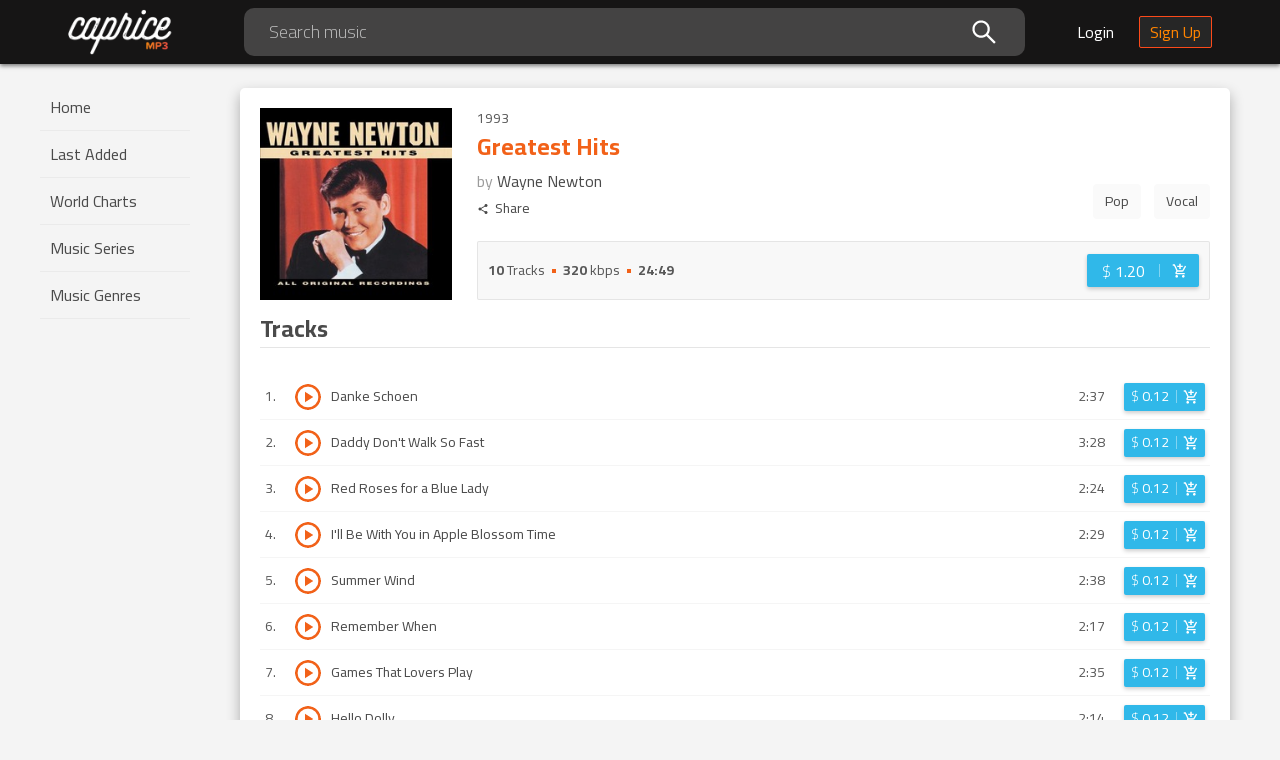

--- FILE ---
content_type: text/html; charset=utf-8
request_url: https://mp3caprice.com/release/greatest-hits-52214
body_size: 10003
content:
<!doctype html>
    <html lang="en-US" xmlns:fb="http://www.facebook.com/2008/fbml">
      <head>
        
        <title data-react-helmet="true">Greatest Hits by Wayne Newton Buy and Download</title>
        <meta data-react-helmet="true" charset="utf-8"/><meta data-react-helmet="true" http-equiv="X-UA-Compatible" content="IE=edge"/><meta data-react-helmet="true" name="viewport" content="width=device-width, initial-scale=1, maximum-scale=1, user-scalable=0"/><meta data-react-helmet="true" name="msapplication-TileColor" content="#ffffff"/><meta data-react-helmet="true" name="msapplication-TileImage" content="/static/ce4819187021678149c6640ddfd8e430.png"/><meta data-react-helmet="true" name="theme-color" content="#ffffff"/><meta data-react-helmet="true" property="og:site_name" content="Mp3Caprice.com"/><meta data-react-helmet="true" property="fb:admins" content="100001529135271"/><meta data-react-helmet="true" property="fb:app_id" content="1488350481418079"/><meta data-react-helmet="true" name="description" content="Discover, buy and download high quality mp3 music of Greatest Hits 1993 by Wayne Newton at Mp3Caprice."/><meta data-react-helmet="true" property="og:type" content="music.album"/><meta data-react-helmet="true" property="og:title" content="Greatest Hits"/><meta data-react-helmet="true" property="og:url" content="https://mp3caprice.com/release/greatest-hits-52214"/><meta data-react-helmet="true" property="og:image" content="https://cvr.mp3caprice.com/covers/albums/052/214/230.jpg"/><meta data-react-helmet="true" property="og:description" content="Discover, buy and download high quality mp3 music of Greatest Hits 1993 by Wayne Newton at Mp3Caprice."/><meta data-react-helmet="true" property="music:album:track" content="10"/><meta data-react-helmet="true" property="music:musician" content="https://mp3caprice.com/artists/wayne-newton-11752"/><meta data-react-helmet="true" property="mc:dp" content="/catalog/release/greatest-hits-52214"/><meta data-react-helmet="true" property="mc:page" content="Release"/>
        <link data-react-helmet="true" rel="stylesheet" href="https://fonts.googleapis.com/css2?family=Cairo:wght@300;400;700&amp;display=swap" type="text/css"/><link data-react-helmet="true" rel="apple-touch-icon" sizes="57x57" href="/static/1240c14cbac05010c78f81057e09d3b9.png"/><link data-react-helmet="true" rel="apple-touch-icon" sizes="60x60" href="/static/e350a52ec148b661ab63f4e3e0c41ebb.png"/><link data-react-helmet="true" rel="apple-touch-icon" sizes="72x72" href="/static/8695e427d51107400c593d5fa11d85f3.png"/><link data-react-helmet="true" rel="apple-touch-icon" sizes="76x76" href="/static/adb38c338cdcdb3f81fe44d8d726e1b7.png"/><link data-react-helmet="true" rel="apple-touch-icon" sizes="114x114" href="/static/332fe2a8a426f8bdc9db3d85ac12f087.png"/><link data-react-helmet="true" rel="apple-touch-icon" sizes="120x120" href="/static/b4a9cfaa285ad0c8dd981ec374dc37c2.png"/><link data-react-helmet="true" rel="apple-touch-icon" sizes="144x144" href="/static/ce4819187021678149c6640ddfd8e430.png"/><link data-react-helmet="true" rel="apple-touch-icon" sizes="152x152" href="/static/3f8fb18077910b7f88a0808d9a1db4b9.png"/><link data-react-helmet="true" rel="apple-touch-icon" sizes="180x180" href="/static/1a71ee2232c637e72007f0f368aaa8db.png"/><link data-react-helmet="true" rel="icon" type="image/png" sizes="192x192" href="/static/c357e990bbc5c3589f6dca92d0d06f85.png"/><link data-react-helmet="true" rel="icon" type="image/png" sizes="32x32" href="/static/3ac99865425c5f0ca6fadda8775a1d69.png"/><link data-react-helmet="true" rel="icon" type="image/png" sizes="96x96" href="/static/738f0a297d3b9e658ee3d8aa9c0b8da5.png"/><link data-react-helmet="true" rel="icon" type="image/png" sizes="16x16" href="/static/cbb5ea608886e4187fdf479c04da4944.png"/>
        <script data-react-helmet="true" async="true" src="https://www.googletagmanager.com/gtag/js?id=AW-1047368080"></script><script data-react-helmet="true" >
          window.dataLayer = window.dataLayer || [ ] ;
          function gtag(){dataLayer.push(arguments);}
          gtag('js', new Date () ) ;
          gtag('config', 'AW-1047368080', {'send_page_view': false});
        </script><script data-react-helmet="true" >
          (function(d, s, id) {
            var js, fjs = d.getElementsByTagName(s)[0];
            if (d.getElementById(id)) return;
            js = d.createElement(s); js.id = id;
            js.src = "https://connect.facebook.net/en_US/sdk.js#xfbml=1&version=v3.0&appId=1488350481418079";
            fjs.parentNode.insertBefore(js, fjs);
          }(document, 'script', 'facebook-jssdk'));
        </script><script data-react-helmet="true" defer="true" src="https://static.addtoany.com/menu/page.js"></script>
        <link data-chunk="main" rel="stylesheet" href="/static/70f65f55dfe7b87a9d28.css">
<link data-chunk="containers-Release-Release" rel="stylesheet" href="/static/de6ebda719f2ba27ce1f.css">
<link data-chunk="containers-Release-Release" rel="stylesheet" href="/static/1001e5b16dfd7b137e4e.css">
<link data-chunk="containers-Release-Release" rel="stylesheet" href="/static/d52a7b6aa20b071c40ca.css">
        <link data-chunk="main" rel="preload" as="style" href="/static/70f65f55dfe7b87a9d28.css">
<link data-chunk="main" rel="preload" as="script" href="/static/main.ab0f37fe82a4f95e182b.js">
<link data-chunk="containers-Release-Release" rel="preload" as="style" href="/static/de6ebda719f2ba27ce1f.css">
<link data-chunk="containers-Release-Release" rel="preload" as="script" href="/static/vendors~containers-AccountStatements~containers-Artist~containers-Artist-Artist~containers-Chart~con~75728607.985df63431c6b02b3466.js">
<link data-chunk="containers-Release-Release" rel="preload" as="style" href="/static/1001e5b16dfd7b137e4e.css">
<link data-chunk="containers-Release-Release" rel="preload" as="script" href="/static/vendors~containers-Artist~containers-Artist-Artist~containers-Checkout~containers-Checkout-Checkout~~183f954a.0c3a7a40c8ba7f15290d.js">
<link data-chunk="containers-Release-Release" rel="preload" as="script" href="/static/vendors~containers-Artist~containers-Artist-Artist~containers-Downloads~containers-Downloads-Downloa~d5fe683f.db3151e1543c4674be9c.js">
<link data-chunk="containers-Release-Release" rel="preload" as="script" href="/static/vendors~containers-Feedback~containers-Feedback-Feedback~containers-MusicRequests~containers-MusicRe~890f33b2.08bdef2a64d45d73d4f9.js">
<link data-chunk="containers-Release-Release" rel="preload" as="style" href="/static/d52a7b6aa20b071c40ca.css">
<link data-chunk="containers-Release-Release" rel="preload" as="script" href="/static/containers-Release-Release.ac660fda533512465609.js">
      </head>
      <body>
        <div id="root"><div class="App__appContainer--nwCal"><header class="Header__headerContainer--3XuQA"><div class="Header__innerHeader--3H3W1"><button type="button" class="hidden-desktop Header__menuFold--3Ql3N"><svg class="Header__triggerIcon--1BMV_ Header__icons--1nywN" width="36" height="36" viewBox="0 0 36 36"><path d="M4 27h28v-3H4v3zm0-8h28v-3H4v3zM4 8v3h28V8H4z"></path></svg></button><div class="Header__logoPlaceholder--1N5MQ"><a class="Header__logoLink--36dJo" href="/"><img class="Header__logo--4H9G8" alt="Mp3Caprice Logo" src="/static/3fad5d0e5a0665c521936f2686f06bf7.png" srcSet="/static/c9486b98911ce7420884187767f6fa02.png 2x, /static/eca3c0cd7a31949cfd45ec12c4723e30.png 3x" width="106" height="46"/></a></div><div class="Header__searchInput--3JClR visible-desktop"><div class="Search__certainCategorySearchWrapper--2tdAk"><span class="Search__input--3Uy7B ant-input-affix-wrapper"><input type="text" value="" placeholder="Search music" class="ant-input"/><span class="ant-input-suffix"><i aria-label="icon: search" class="anticon anticon-search Search__certainCategoryIcon--3rXM9"><svg viewBox="64 64 896 896" focusable="false" class="" data-icon="search" width="1em" height="1em" fill="currentColor" aria-hidden="true"><path d="M909.6 854.5L649.9 594.8C690.2 542.7 712 479 712 412c0-80.2-31.3-155.4-87.9-212.1-56.6-56.7-132-87.9-212.1-87.9s-155.5 31.3-212.1 87.9C143.2 256.5 112 331.8 112 412c0 80.1 31.3 155.5 87.9 212.1C256.5 680.8 331.8 712 412 712c67 0 130.6-21.8 182.7-62l259.7 259.6a8.2 8.2 0 0 0 11.6 0l43.6-43.5a8.2 8.2 0 0 0 0-11.6zM570.4 570.4C528 612.7 471.8 636 412 636s-116-23.3-158.4-65.6C211.3 528 188 471.8 188 412s23.3-116.1 65.6-158.4C296 211.3 352.2 188 412 188s116.1 23.2 158.4 65.6S636 352.2 636 412s-23.3 116.1-65.6 158.4z"></path></svg></i></span></span></div></div><div class="Header__rightIconsWrapper--1IWh9"><div class="hidden-desktop Header__headerIcon--2gOZl Header__searchIcon--1Bk-B"><button type="button"><svg class="Header__icons--1nywN" width="24" height="24" viewBox="0 0 24 24"><path d="M15.5 14h-.79l-.28-.27C15.41 12.59 16 11.11 16 9.5 16 5.91 13.09 3 9.5 3S3 5.91 3 9.5 5.91 16 9.5 16c1.61 0 3.09-.59 4.23-1.57l.27.28v.79l5 4.99L20.49 19l-4.99-5zm-6 0C7.01 14 5 11.99 5 9.5S7.01 5 9.5 5 14 7.01 14 9.5 11.99 14 9.5 14z"></path></svg></button></div><div class="visible-desktop"><a class="Header__loginBtn--69v_0" href="/shop/login">Login</a><a class="Header__signUpBtn--ryLVy" href="/shop/signup">Sign Up</a></div><div class="hidden-desktop Header__anonymousLogin--3OXwD Header__headerIcon--2gOZl"><a class="Header__personIcon--3btqD" href="/shop/login"><svg width="22" height="22" viewBox="0 0 22 22"><path fill="none" fill-rule="evenodd" stroke="#FFF" stroke-width="2" d="M11 13.515c1.238 0 2.595.18 4.072.539 1.677.42 3.034.978 4.072 1.677C20.38 16.549 21 17.467 21 18.485V21H1v-2.515c0-1.018.619-1.936 1.856-2.754 1.038-.7 2.395-1.258 4.072-1.677 1.477-.36 2.834-.539 4.072-.539zM11 11a4.79 4.79 0 0 1-2.485-.674 5.081 5.081 0 0 1-1.811-1.811A4.79 4.79 0 0 1 6.03 6.03c0-.898.224-1.737.674-2.515a5.01 5.01 0 0 1 1.811-1.841A4.79 4.79 0 0 1 11 1a4.79 4.79 0 0 1 2.485.674 5.01 5.01 0 0 1 1.811 1.841c.45.778.674 1.617.674 2.515a4.79 4.79 0 0 1-.674 2.485 5.081 5.081 0 0 1-1.811 1.811A4.79 4.79 0 0 1 11 11z"></path></svg></a></div></div></div></header><div class="App__container--1AssU" id="app-container"><div class="Sider__container--1BR9f"><div class="Sider__sider--20XZu"><div class="Sider__logoWrap--1VNfC hidden-desktop"><img class="Sider__logo--2Cdv8" alt="Mp3Caprice Logo" src="/static/d16bff6a9c9d9171a4284b7946c4f3f2.png" srcSet="/static/a56462324fa321e1bc881007102ff55d.png 2x, /static/5cdb7717eee2547f28e522ffdd26db1c.png 3x" width="107" height="48"/><svg class="Sider__closeIcon--2VoN0" width="24" height="24" viewBox="0 0 24 24"><path d="M19 6.41L17.59 5 12 10.59 6.41 5 5 6.41 10.59 12 5 17.59 6.41 19 12 13.41 17.59 19 19 17.59 13.41 12z"></path></svg></div><nav class="Menu__menuContainer--BDA0Z"><ul class=""><li class="Menu__menuItem--3MwfO"><a href="/">Home</a></li><li class="Menu__menuItem--3MwfO"><a href="/last-added">Last Added</a></li><li class="Menu__menuItem--3MwfO"><a href="/chart/caprice">World Charts</a></li><li class="Menu__menuItem--3MwfO"><a href="/series">Music Series</a></li><li class="Menu__menuItem--3MwfO"><a href="/genre">Music Genres</a></li></ul></nav><div data-href="http://mp3caprice.com" class="fb-like FacebookShare__fbLike--1FOoz" data-layout="button_count" data-action="like" data-size="small" data-show-faces="true" data-share="true"></div></div></div><section class="App__contentWrap--ZiyRG ant-layout"><main class="App__contentContainer--7BcAZ ant-layout-content"><div class="Release__releaseContainer--3tAuq"><div class="Release__releaseInfo--3eCBE"><div class="Release__photoCover--L4U2B"><img alt="Greatest Hits mp3 Artist Compilation by Wayne Newton" src="https://cvr.mp3caprice.com/covers/albums/052/214/230.jpg" width="100%"/></div><div class="Release__rightBlock--3lpV0"><div class="Release__yearSeries--yK5t6"><span class="Release__year--IiiR9">1993</span></div><div class="Release__info--158VM"><div class="Release__titles--2omF0"><h1 class="Release__mainTitle--2-vzm"><span class="Release__title--2bgkD">Greatest Hits</span><span class="Release__artist--1_2ce">by <a href="/artist/wayne-newton-11752">Wayne Newton</a></span></h1><div class="Release__rateAndShare--2bFq7"><div><button type="button" class="Release__share--33tmJ a2a_dd"><svg class="Release__shareIcon--2YxpS" width="24" height="24" viewBox="0 0 24 24"><path d="M18 16.08c-.76 0-1.44.3-1.96.77L8.91 12.7c.05-.23.09-.46.09-.7s-.04-.47-.09-.7l7.05-4.11c.54.5 1.25.81 2.04.81 1.66 0 3-1.34 3-3s-1.34-3-3-3-3 1.34-3 3c0 .24.04.47.09.7L8.04 9.81C7.5 9.31 6.79 9 6 9c-1.66 0-3 1.34-3 3s1.34 3 3 3c.79 0 1.5-.31 2.04-.81l7.12 4.16c-.05.21-.08.43-.08.65 0 1.61 1.31 2.92 2.92 2.92 1.61 0 2.92-1.31 2.92-2.92s-1.31-2.92-2.92-2.92z"></path></svg>Share</button></div></div></div><ul class="Release__genresList--2_KZ8"><li class="Release__tag--GRcFR"><a href="/genre/pop-10">Pop</a></li><li class="Release__tag--GRcFR"><a href="/genre/vocal-100">Vocal</a></li></ul></div><div class="Release__details--3eYRf"><ul class="Release__summary--30rh5"><li><strong>10</strong> Tracks</li><li class="Release__sep--2wFjs"></li><li><strong>320</strong> kbps</li><li class="Release__sep--2wFjs"></li><li><strong>24:49</strong></li></ul><div class="BuyButton__btnWrapper--_9L_k"><a rel="nofollow" class="BuyButton__btn--BaCIl BuyButton__btn-large--38yvp" aria-label="Login before adding to cart" href="/shop/login?to=%2Frelease%2Fgreatest-hits-52214"><span class="BuyButton__price--3Firq"><span>$ <strong>1.20</strong></span></span><span class="BuyButton__sep--1HabI"></span><span class="BuyButton__cart--o8d3F"><svg class="BuyButton__cartIcon--555Ul" width="24" height="24" viewBox="0 0 24 24"><path d="M11 9h2V6h3V4h-3V1h-2v3H8v2h3v3zm-4 9c-1.1 0-1.99.9-1.99 2S5.9 22 7 22s2-.9 2-2-.9-2-2-2zm10 0c-1.1 0-1.99.9-1.99 2s.89 2 1.99 2 2-.9 2-2-.9-2-2-2zm-9.83-3.25l.03-.12.9-1.63h7.45c.75 0 1.41-.41 1.75-1.03l3.86-7.01L19.42 4h-.01l-1.1 2-2.76 5H8.53l-.13-.27L6.16 6l-.95-2-.94-2H1v2h2l3.6 7.59-1.35 2.45c-.16.28-.25.61-.25.96 0 1.1.9 2 2 2h12v-2H7.42c-.13 0-.25-.11-.25-.25z"></path></svg></span></a></div></div></div></div><div class="SheetTitle__sectionTitle--3sYxs" id="tracks"><h3 class="SheetTitle__sectionHeader--3xMOA">Tracks</h3></div><div class="ant-spin-nested-loading"><div class="ant-spin-container"><div class="Release__tracksContainer--1SuC9"><div><div class="TrackItem__trackItem---1yma" id="track-665627"><span class="TrackItem__position--22G6S">1<!-- -->.</span><button type="button" class="PreviewTrack__container--1cfb6 TrackItem__preview--2pyj8" aria-label="Play track Danke Schoen"><span class="PreviewTrack__progress--D4ae5"><div class="ant-progress ant-progress-circle ant-progress-status-success ant-progress-show-info ant-progress-default hidden-desktop"><div class="ant-progress-inner" style="width:30px;height:30px;font-size:10.5px"><svg class="ant-progress-circle " viewBox="0 0 100 100"><path class="ant-progress-circle-trail" d="M 50,50 m 0,-45
   a 45,45 0 1 1 0,90
   a 45,45 0 1 1 0,-90" stroke="#f2f2f2" stroke-linecap="round" stroke-width="10" fill-opacity="0" style="stroke:#f2f2f2;stroke-dasharray:282.7433388230814px 282.7433388230814px;stroke-dashoffset:-0px;transition:stroke-dashoffset .3s ease 0s, stroke-dasharray .3s ease 0s, stroke .3s, stroke-width .06s ease .3s"></path><path class="ant-progress-circle-path" d="M 50,50 m 0,-45
   a 45,45 0 1 1 0,90
   a 45,45 0 1 1 0,-90" stroke="" stroke-linecap="round" stroke-width="10" opacity="1" fill-opacity="0" style="stroke:#87d068;stroke-dasharray:282.7433388230814px 282.7433388230814px;stroke-dashoffset:-0px;transition:stroke-dashoffset .3s ease 0s, stroke-dasharray .3s ease 0s, stroke .3s, stroke-width .06s ease .3s"></path></svg><span class="ant-progress-text"><svg class="PreviewTrack__icon--2nw_p" width="24" height="24" viewBox="0 0 24 24"><path d="M8 5v14l11-7z"></path></svg></span></div></div><div class="ant-progress ant-progress-circle ant-progress-status-success ant-progress-show-info ant-progress-default visible-desktop"><div class="ant-progress-inner" style="width:26px;height:26px;font-size:9.9px"><svg class="ant-progress-circle " viewBox="0 0 100 100"><path class="ant-progress-circle-trail" d="M 50,50 m 0,-45
   a 45,45 0 1 1 0,90
   a 45,45 0 1 1 0,-90" stroke="#f2f2f2" stroke-linecap="round" stroke-width="10" fill-opacity="0" style="stroke:#f2f2f2;stroke-dasharray:282.7433388230814px 282.7433388230814px;stroke-dashoffset:-0px;transition:stroke-dashoffset .3s ease 0s, stroke-dasharray .3s ease 0s, stroke .3s, stroke-width .06s ease .3s"></path><path class="ant-progress-circle-path" d="M 50,50 m 0,-45
   a 45,45 0 1 1 0,90
   a 45,45 0 1 1 0,-90" stroke="" stroke-linecap="round" stroke-width="10" opacity="1" fill-opacity="0" style="stroke:#87d068;stroke-dasharray:282.7433388230814px 282.7433388230814px;stroke-dashoffset:-0px;transition:stroke-dashoffset .3s ease 0s, stroke-dasharray .3s ease 0s, stroke .3s, stroke-width .06s ease .3s"></path></svg><span class="ant-progress-text"><svg class="PreviewTrack__icon--2nw_p" width="24" height="24" viewBox="0 0 24 24"><path d="M8 5v14l11-7z"></path></svg></span></div></div></span></button><div></div><span class="TrackItem__title--2C0AN">Danke Schoen</span><span class="TrackItem__duration--bfEcg visible-desktop">2:37</span><div class="TrackItem__actions--2rj77"><div class="BuyButton__btnWrapper--_9L_k"><a rel="nofollow" class="BuyButton__btn--BaCIl" aria-label="Login before adding to cart" href="/shop/login?to=%2Frelease%2Fgreatest-hits-52214"><span class="BuyButton__price--3Firq"><span>$ <strong>0.12</strong></span></span><span class="BuyButton__sep--1HabI"></span><span class="BuyButton__cart--o8d3F"><svg class="BuyButton__cartIcon--555Ul" width="24" height="24" viewBox="0 0 24 24"><path d="M11 9h2V6h3V4h-3V1h-2v3H8v2h3v3zm-4 9c-1.1 0-1.99.9-1.99 2S5.9 22 7 22s2-.9 2-2-.9-2-2-2zm10 0c-1.1 0-1.99.9-1.99 2s.89 2 1.99 2 2-.9 2-2-.9-2-2-2zm-9.83-3.25l.03-.12.9-1.63h7.45c.75 0 1.41-.41 1.75-1.03l3.86-7.01L19.42 4h-.01l-1.1 2-2.76 5H8.53l-.13-.27L6.16 6l-.95-2-.94-2H1v2h2l3.6 7.59-1.35 2.45c-.16.28-.25.61-.25.96 0 1.1.9 2 2 2h12v-2H7.42c-.13 0-.25-.11-.25-.25z"></path></svg></span></a></div></div></div><div class="TrackItem__trackItem---1yma" id="track-665624"><span class="TrackItem__position--22G6S">2<!-- -->.</span><button type="button" class="PreviewTrack__container--1cfb6 TrackItem__preview--2pyj8" aria-label="Play track Daddy Don&#x27;t Walk So Fast"><span class="PreviewTrack__progress--D4ae5"><div class="ant-progress ant-progress-circle ant-progress-status-success ant-progress-show-info ant-progress-default hidden-desktop"><div class="ant-progress-inner" style="width:30px;height:30px;font-size:10.5px"><svg class="ant-progress-circle " viewBox="0 0 100 100"><path class="ant-progress-circle-trail" d="M 50,50 m 0,-45
   a 45,45 0 1 1 0,90
   a 45,45 0 1 1 0,-90" stroke="#f2f2f2" stroke-linecap="round" stroke-width="10" fill-opacity="0" style="stroke:#f2f2f2;stroke-dasharray:282.7433388230814px 282.7433388230814px;stroke-dashoffset:-0px;transition:stroke-dashoffset .3s ease 0s, stroke-dasharray .3s ease 0s, stroke .3s, stroke-width .06s ease .3s"></path><path class="ant-progress-circle-path" d="M 50,50 m 0,-45
   a 45,45 0 1 1 0,90
   a 45,45 0 1 1 0,-90" stroke="" stroke-linecap="round" stroke-width="10" opacity="1" fill-opacity="0" style="stroke:#87d068;stroke-dasharray:282.7433388230814px 282.7433388230814px;stroke-dashoffset:-0px;transition:stroke-dashoffset .3s ease 0s, stroke-dasharray .3s ease 0s, stroke .3s, stroke-width .06s ease .3s"></path></svg><span class="ant-progress-text"><svg class="PreviewTrack__icon--2nw_p" width="24" height="24" viewBox="0 0 24 24"><path d="M8 5v14l11-7z"></path></svg></span></div></div><div class="ant-progress ant-progress-circle ant-progress-status-success ant-progress-show-info ant-progress-default visible-desktop"><div class="ant-progress-inner" style="width:26px;height:26px;font-size:9.9px"><svg class="ant-progress-circle " viewBox="0 0 100 100"><path class="ant-progress-circle-trail" d="M 50,50 m 0,-45
   a 45,45 0 1 1 0,90
   a 45,45 0 1 1 0,-90" stroke="#f2f2f2" stroke-linecap="round" stroke-width="10" fill-opacity="0" style="stroke:#f2f2f2;stroke-dasharray:282.7433388230814px 282.7433388230814px;stroke-dashoffset:-0px;transition:stroke-dashoffset .3s ease 0s, stroke-dasharray .3s ease 0s, stroke .3s, stroke-width .06s ease .3s"></path><path class="ant-progress-circle-path" d="M 50,50 m 0,-45
   a 45,45 0 1 1 0,90
   a 45,45 0 1 1 0,-90" stroke="" stroke-linecap="round" stroke-width="10" opacity="1" fill-opacity="0" style="stroke:#87d068;stroke-dasharray:282.7433388230814px 282.7433388230814px;stroke-dashoffset:-0px;transition:stroke-dashoffset .3s ease 0s, stroke-dasharray .3s ease 0s, stroke .3s, stroke-width .06s ease .3s"></path></svg><span class="ant-progress-text"><svg class="PreviewTrack__icon--2nw_p" width="24" height="24" viewBox="0 0 24 24"><path d="M8 5v14l11-7z"></path></svg></span></div></div></span></button><div></div><span class="TrackItem__title--2C0AN">Daddy Don&#x27;t Walk So Fast</span><span class="TrackItem__duration--bfEcg visible-desktop">3:28</span><div class="TrackItem__actions--2rj77"><div class="BuyButton__btnWrapper--_9L_k"><a rel="nofollow" class="BuyButton__btn--BaCIl" aria-label="Login before adding to cart" href="/shop/login?to=%2Frelease%2Fgreatest-hits-52214"><span class="BuyButton__price--3Firq"><span>$ <strong>0.12</strong></span></span><span class="BuyButton__sep--1HabI"></span><span class="BuyButton__cart--o8d3F"><svg class="BuyButton__cartIcon--555Ul" width="24" height="24" viewBox="0 0 24 24"><path d="M11 9h2V6h3V4h-3V1h-2v3H8v2h3v3zm-4 9c-1.1 0-1.99.9-1.99 2S5.9 22 7 22s2-.9 2-2-.9-2-2-2zm10 0c-1.1 0-1.99.9-1.99 2s.89 2 1.99 2 2-.9 2-2-.9-2-2-2zm-9.83-3.25l.03-.12.9-1.63h7.45c.75 0 1.41-.41 1.75-1.03l3.86-7.01L19.42 4h-.01l-1.1 2-2.76 5H8.53l-.13-.27L6.16 6l-.95-2-.94-2H1v2h2l3.6 7.59-1.35 2.45c-.16.28-.25.61-.25.96 0 1.1.9 2 2 2h12v-2H7.42c-.13 0-.25-.11-.25-.25z"></path></svg></span></a></div></div></div><div class="TrackItem__trackItem---1yma" id="track-665626"><span class="TrackItem__position--22G6S">3<!-- -->.</span><button type="button" class="PreviewTrack__container--1cfb6 TrackItem__preview--2pyj8" aria-label="Play track Red Roses for a Blue Lady"><span class="PreviewTrack__progress--D4ae5"><div class="ant-progress ant-progress-circle ant-progress-status-success ant-progress-show-info ant-progress-default hidden-desktop"><div class="ant-progress-inner" style="width:30px;height:30px;font-size:10.5px"><svg class="ant-progress-circle " viewBox="0 0 100 100"><path class="ant-progress-circle-trail" d="M 50,50 m 0,-45
   a 45,45 0 1 1 0,90
   a 45,45 0 1 1 0,-90" stroke="#f2f2f2" stroke-linecap="round" stroke-width="10" fill-opacity="0" style="stroke:#f2f2f2;stroke-dasharray:282.7433388230814px 282.7433388230814px;stroke-dashoffset:-0px;transition:stroke-dashoffset .3s ease 0s, stroke-dasharray .3s ease 0s, stroke .3s, stroke-width .06s ease .3s"></path><path class="ant-progress-circle-path" d="M 50,50 m 0,-45
   a 45,45 0 1 1 0,90
   a 45,45 0 1 1 0,-90" stroke="" stroke-linecap="round" stroke-width="10" opacity="1" fill-opacity="0" style="stroke:#87d068;stroke-dasharray:282.7433388230814px 282.7433388230814px;stroke-dashoffset:-0px;transition:stroke-dashoffset .3s ease 0s, stroke-dasharray .3s ease 0s, stroke .3s, stroke-width .06s ease .3s"></path></svg><span class="ant-progress-text"><svg class="PreviewTrack__icon--2nw_p" width="24" height="24" viewBox="0 0 24 24"><path d="M8 5v14l11-7z"></path></svg></span></div></div><div class="ant-progress ant-progress-circle ant-progress-status-success ant-progress-show-info ant-progress-default visible-desktop"><div class="ant-progress-inner" style="width:26px;height:26px;font-size:9.9px"><svg class="ant-progress-circle " viewBox="0 0 100 100"><path class="ant-progress-circle-trail" d="M 50,50 m 0,-45
   a 45,45 0 1 1 0,90
   a 45,45 0 1 1 0,-90" stroke="#f2f2f2" stroke-linecap="round" stroke-width="10" fill-opacity="0" style="stroke:#f2f2f2;stroke-dasharray:282.7433388230814px 282.7433388230814px;stroke-dashoffset:-0px;transition:stroke-dashoffset .3s ease 0s, stroke-dasharray .3s ease 0s, stroke .3s, stroke-width .06s ease .3s"></path><path class="ant-progress-circle-path" d="M 50,50 m 0,-45
   a 45,45 0 1 1 0,90
   a 45,45 0 1 1 0,-90" stroke="" stroke-linecap="round" stroke-width="10" opacity="1" fill-opacity="0" style="stroke:#87d068;stroke-dasharray:282.7433388230814px 282.7433388230814px;stroke-dashoffset:-0px;transition:stroke-dashoffset .3s ease 0s, stroke-dasharray .3s ease 0s, stroke .3s, stroke-width .06s ease .3s"></path></svg><span class="ant-progress-text"><svg class="PreviewTrack__icon--2nw_p" width="24" height="24" viewBox="0 0 24 24"><path d="M8 5v14l11-7z"></path></svg></span></div></div></span></button><div></div><span class="TrackItem__title--2C0AN">Red Roses for a Blue Lady</span><span class="TrackItem__duration--bfEcg visible-desktop">2:24</span><div class="TrackItem__actions--2rj77"><div class="BuyButton__btnWrapper--_9L_k"><a rel="nofollow" class="BuyButton__btn--BaCIl" aria-label="Login before adding to cart" href="/shop/login?to=%2Frelease%2Fgreatest-hits-52214"><span class="BuyButton__price--3Firq"><span>$ <strong>0.12</strong></span></span><span class="BuyButton__sep--1HabI"></span><span class="BuyButton__cart--o8d3F"><svg class="BuyButton__cartIcon--555Ul" width="24" height="24" viewBox="0 0 24 24"><path d="M11 9h2V6h3V4h-3V1h-2v3H8v2h3v3zm-4 9c-1.1 0-1.99.9-1.99 2S5.9 22 7 22s2-.9 2-2-.9-2-2-2zm10 0c-1.1 0-1.99.9-1.99 2s.89 2 1.99 2 2-.9 2-2-.9-2-2-2zm-9.83-3.25l.03-.12.9-1.63h7.45c.75 0 1.41-.41 1.75-1.03l3.86-7.01L19.42 4h-.01l-1.1 2-2.76 5H8.53l-.13-.27L6.16 6l-.95-2-.94-2H1v2h2l3.6 7.59-1.35 2.45c-.16.28-.25.61-.25.96 0 1.1.9 2 2 2h12v-2H7.42c-.13 0-.25-.11-.25-.25z"></path></svg></span></a></div></div></div><div class="TrackItem__trackItem---1yma" id="track-665628"><span class="TrackItem__position--22G6S">4<!-- -->.</span><button type="button" class="PreviewTrack__container--1cfb6 TrackItem__preview--2pyj8" aria-label="Play track I&#x27;ll Be With You in Apple Blossom Time"><span class="PreviewTrack__progress--D4ae5"><div class="ant-progress ant-progress-circle ant-progress-status-success ant-progress-show-info ant-progress-default hidden-desktop"><div class="ant-progress-inner" style="width:30px;height:30px;font-size:10.5px"><svg class="ant-progress-circle " viewBox="0 0 100 100"><path class="ant-progress-circle-trail" d="M 50,50 m 0,-45
   a 45,45 0 1 1 0,90
   a 45,45 0 1 1 0,-90" stroke="#f2f2f2" stroke-linecap="round" stroke-width="10" fill-opacity="0" style="stroke:#f2f2f2;stroke-dasharray:282.7433388230814px 282.7433388230814px;stroke-dashoffset:-0px;transition:stroke-dashoffset .3s ease 0s, stroke-dasharray .3s ease 0s, stroke .3s, stroke-width .06s ease .3s"></path><path class="ant-progress-circle-path" d="M 50,50 m 0,-45
   a 45,45 0 1 1 0,90
   a 45,45 0 1 1 0,-90" stroke="" stroke-linecap="round" stroke-width="10" opacity="1" fill-opacity="0" style="stroke:#87d068;stroke-dasharray:282.7433388230814px 282.7433388230814px;stroke-dashoffset:-0px;transition:stroke-dashoffset .3s ease 0s, stroke-dasharray .3s ease 0s, stroke .3s, stroke-width .06s ease .3s"></path></svg><span class="ant-progress-text"><svg class="PreviewTrack__icon--2nw_p" width="24" height="24" viewBox="0 0 24 24"><path d="M8 5v14l11-7z"></path></svg></span></div></div><div class="ant-progress ant-progress-circle ant-progress-status-success ant-progress-show-info ant-progress-default visible-desktop"><div class="ant-progress-inner" style="width:26px;height:26px;font-size:9.9px"><svg class="ant-progress-circle " viewBox="0 0 100 100"><path class="ant-progress-circle-trail" d="M 50,50 m 0,-45
   a 45,45 0 1 1 0,90
   a 45,45 0 1 1 0,-90" stroke="#f2f2f2" stroke-linecap="round" stroke-width="10" fill-opacity="0" style="stroke:#f2f2f2;stroke-dasharray:282.7433388230814px 282.7433388230814px;stroke-dashoffset:-0px;transition:stroke-dashoffset .3s ease 0s, stroke-dasharray .3s ease 0s, stroke .3s, stroke-width .06s ease .3s"></path><path class="ant-progress-circle-path" d="M 50,50 m 0,-45
   a 45,45 0 1 1 0,90
   a 45,45 0 1 1 0,-90" stroke="" stroke-linecap="round" stroke-width="10" opacity="1" fill-opacity="0" style="stroke:#87d068;stroke-dasharray:282.7433388230814px 282.7433388230814px;stroke-dashoffset:-0px;transition:stroke-dashoffset .3s ease 0s, stroke-dasharray .3s ease 0s, stroke .3s, stroke-width .06s ease .3s"></path></svg><span class="ant-progress-text"><svg class="PreviewTrack__icon--2nw_p" width="24" height="24" viewBox="0 0 24 24"><path d="M8 5v14l11-7z"></path></svg></span></div></div></span></button><div></div><span class="TrackItem__title--2C0AN">I&#x27;ll Be With You in Apple Blossom Time</span><span class="TrackItem__duration--bfEcg visible-desktop">2:29</span><div class="TrackItem__actions--2rj77"><div class="BuyButton__btnWrapper--_9L_k"><a rel="nofollow" class="BuyButton__btn--BaCIl" aria-label="Login before adding to cart" href="/shop/login?to=%2Frelease%2Fgreatest-hits-52214"><span class="BuyButton__price--3Firq"><span>$ <strong>0.12</strong></span></span><span class="BuyButton__sep--1HabI"></span><span class="BuyButton__cart--o8d3F"><svg class="BuyButton__cartIcon--555Ul" width="24" height="24" viewBox="0 0 24 24"><path d="M11 9h2V6h3V4h-3V1h-2v3H8v2h3v3zm-4 9c-1.1 0-1.99.9-1.99 2S5.9 22 7 22s2-.9 2-2-.9-2-2-2zm10 0c-1.1 0-1.99.9-1.99 2s.89 2 1.99 2 2-.9 2-2-.9-2-2-2zm-9.83-3.25l.03-.12.9-1.63h7.45c.75 0 1.41-.41 1.75-1.03l3.86-7.01L19.42 4h-.01l-1.1 2-2.76 5H8.53l-.13-.27L6.16 6l-.95-2-.94-2H1v2h2l3.6 7.59-1.35 2.45c-.16.28-.25.61-.25.96 0 1.1.9 2 2 2h12v-2H7.42c-.13 0-.25-.11-.25-.25z"></path></svg></span></a></div></div></div><div class="TrackItem__trackItem---1yma" id="track-665629"><span class="TrackItem__position--22G6S">5<!-- -->.</span><button type="button" class="PreviewTrack__container--1cfb6 TrackItem__preview--2pyj8" aria-label="Play track Summer Wind"><span class="PreviewTrack__progress--D4ae5"><div class="ant-progress ant-progress-circle ant-progress-status-success ant-progress-show-info ant-progress-default hidden-desktop"><div class="ant-progress-inner" style="width:30px;height:30px;font-size:10.5px"><svg class="ant-progress-circle " viewBox="0 0 100 100"><path class="ant-progress-circle-trail" d="M 50,50 m 0,-45
   a 45,45 0 1 1 0,90
   a 45,45 0 1 1 0,-90" stroke="#f2f2f2" stroke-linecap="round" stroke-width="10" fill-opacity="0" style="stroke:#f2f2f2;stroke-dasharray:282.7433388230814px 282.7433388230814px;stroke-dashoffset:-0px;transition:stroke-dashoffset .3s ease 0s, stroke-dasharray .3s ease 0s, stroke .3s, stroke-width .06s ease .3s"></path><path class="ant-progress-circle-path" d="M 50,50 m 0,-45
   a 45,45 0 1 1 0,90
   a 45,45 0 1 1 0,-90" stroke="" stroke-linecap="round" stroke-width="10" opacity="1" fill-opacity="0" style="stroke:#87d068;stroke-dasharray:282.7433388230814px 282.7433388230814px;stroke-dashoffset:-0px;transition:stroke-dashoffset .3s ease 0s, stroke-dasharray .3s ease 0s, stroke .3s, stroke-width .06s ease .3s"></path></svg><span class="ant-progress-text"><svg class="PreviewTrack__icon--2nw_p" width="24" height="24" viewBox="0 0 24 24"><path d="M8 5v14l11-7z"></path></svg></span></div></div><div class="ant-progress ant-progress-circle ant-progress-status-success ant-progress-show-info ant-progress-default visible-desktop"><div class="ant-progress-inner" style="width:26px;height:26px;font-size:9.9px"><svg class="ant-progress-circle " viewBox="0 0 100 100"><path class="ant-progress-circle-trail" d="M 50,50 m 0,-45
   a 45,45 0 1 1 0,90
   a 45,45 0 1 1 0,-90" stroke="#f2f2f2" stroke-linecap="round" stroke-width="10" fill-opacity="0" style="stroke:#f2f2f2;stroke-dasharray:282.7433388230814px 282.7433388230814px;stroke-dashoffset:-0px;transition:stroke-dashoffset .3s ease 0s, stroke-dasharray .3s ease 0s, stroke .3s, stroke-width .06s ease .3s"></path><path class="ant-progress-circle-path" d="M 50,50 m 0,-45
   a 45,45 0 1 1 0,90
   a 45,45 0 1 1 0,-90" stroke="" stroke-linecap="round" stroke-width="10" opacity="1" fill-opacity="0" style="stroke:#87d068;stroke-dasharray:282.7433388230814px 282.7433388230814px;stroke-dashoffset:-0px;transition:stroke-dashoffset .3s ease 0s, stroke-dasharray .3s ease 0s, stroke .3s, stroke-width .06s ease .3s"></path></svg><span class="ant-progress-text"><svg class="PreviewTrack__icon--2nw_p" width="24" height="24" viewBox="0 0 24 24"><path d="M8 5v14l11-7z"></path></svg></span></div></div></span></button><div></div><span class="TrackItem__title--2C0AN">Summer Wind</span><span class="TrackItem__duration--bfEcg visible-desktop">2:38</span><div class="TrackItem__actions--2rj77"><div class="BuyButton__btnWrapper--_9L_k"><a rel="nofollow" class="BuyButton__btn--BaCIl" aria-label="Login before adding to cart" href="/shop/login?to=%2Frelease%2Fgreatest-hits-52214"><span class="BuyButton__price--3Firq"><span>$ <strong>0.12</strong></span></span><span class="BuyButton__sep--1HabI"></span><span class="BuyButton__cart--o8d3F"><svg class="BuyButton__cartIcon--555Ul" width="24" height="24" viewBox="0 0 24 24"><path d="M11 9h2V6h3V4h-3V1h-2v3H8v2h3v3zm-4 9c-1.1 0-1.99.9-1.99 2S5.9 22 7 22s2-.9 2-2-.9-2-2-2zm10 0c-1.1 0-1.99.9-1.99 2s.89 2 1.99 2 2-.9 2-2-.9-2-2-2zm-9.83-3.25l.03-.12.9-1.63h7.45c.75 0 1.41-.41 1.75-1.03l3.86-7.01L19.42 4h-.01l-1.1 2-2.76 5H8.53l-.13-.27L6.16 6l-.95-2-.94-2H1v2h2l3.6 7.59-1.35 2.45c-.16.28-.25.61-.25.96 0 1.1.9 2 2 2h12v-2H7.42c-.13 0-.25-.11-.25-.25z"></path></svg></span></a></div></div></div><div class="TrackItem__trackItem---1yma" id="track-665621"><span class="TrackItem__position--22G6S">6<!-- -->.</span><button type="button" class="PreviewTrack__container--1cfb6 TrackItem__preview--2pyj8" aria-label="Play track Remember When"><span class="PreviewTrack__progress--D4ae5"><div class="ant-progress ant-progress-circle ant-progress-status-success ant-progress-show-info ant-progress-default hidden-desktop"><div class="ant-progress-inner" style="width:30px;height:30px;font-size:10.5px"><svg class="ant-progress-circle " viewBox="0 0 100 100"><path class="ant-progress-circle-trail" d="M 50,50 m 0,-45
   a 45,45 0 1 1 0,90
   a 45,45 0 1 1 0,-90" stroke="#f2f2f2" stroke-linecap="round" stroke-width="10" fill-opacity="0" style="stroke:#f2f2f2;stroke-dasharray:282.7433388230814px 282.7433388230814px;stroke-dashoffset:-0px;transition:stroke-dashoffset .3s ease 0s, stroke-dasharray .3s ease 0s, stroke .3s, stroke-width .06s ease .3s"></path><path class="ant-progress-circle-path" d="M 50,50 m 0,-45
   a 45,45 0 1 1 0,90
   a 45,45 0 1 1 0,-90" stroke="" stroke-linecap="round" stroke-width="10" opacity="1" fill-opacity="0" style="stroke:#87d068;stroke-dasharray:282.7433388230814px 282.7433388230814px;stroke-dashoffset:-0px;transition:stroke-dashoffset .3s ease 0s, stroke-dasharray .3s ease 0s, stroke .3s, stroke-width .06s ease .3s"></path></svg><span class="ant-progress-text"><svg class="PreviewTrack__icon--2nw_p" width="24" height="24" viewBox="0 0 24 24"><path d="M8 5v14l11-7z"></path></svg></span></div></div><div class="ant-progress ant-progress-circle ant-progress-status-success ant-progress-show-info ant-progress-default visible-desktop"><div class="ant-progress-inner" style="width:26px;height:26px;font-size:9.9px"><svg class="ant-progress-circle " viewBox="0 0 100 100"><path class="ant-progress-circle-trail" d="M 50,50 m 0,-45
   a 45,45 0 1 1 0,90
   a 45,45 0 1 1 0,-90" stroke="#f2f2f2" stroke-linecap="round" stroke-width="10" fill-opacity="0" style="stroke:#f2f2f2;stroke-dasharray:282.7433388230814px 282.7433388230814px;stroke-dashoffset:-0px;transition:stroke-dashoffset .3s ease 0s, stroke-dasharray .3s ease 0s, stroke .3s, stroke-width .06s ease .3s"></path><path class="ant-progress-circle-path" d="M 50,50 m 0,-45
   a 45,45 0 1 1 0,90
   a 45,45 0 1 1 0,-90" stroke="" stroke-linecap="round" stroke-width="10" opacity="1" fill-opacity="0" style="stroke:#87d068;stroke-dasharray:282.7433388230814px 282.7433388230814px;stroke-dashoffset:-0px;transition:stroke-dashoffset .3s ease 0s, stroke-dasharray .3s ease 0s, stroke .3s, stroke-width .06s ease .3s"></path></svg><span class="ant-progress-text"><svg class="PreviewTrack__icon--2nw_p" width="24" height="24" viewBox="0 0 24 24"><path d="M8 5v14l11-7z"></path></svg></span></div></div></span></button><div></div><span class="TrackItem__title--2C0AN">Remember When</span><span class="TrackItem__duration--bfEcg visible-desktop">2:17</span><div class="TrackItem__actions--2rj77"><div class="BuyButton__btnWrapper--_9L_k"><a rel="nofollow" class="BuyButton__btn--BaCIl" aria-label="Login before adding to cart" href="/shop/login?to=%2Frelease%2Fgreatest-hits-52214"><span class="BuyButton__price--3Firq"><span>$ <strong>0.12</strong></span></span><span class="BuyButton__sep--1HabI"></span><span class="BuyButton__cart--o8d3F"><svg class="BuyButton__cartIcon--555Ul" width="24" height="24" viewBox="0 0 24 24"><path d="M11 9h2V6h3V4h-3V1h-2v3H8v2h3v3zm-4 9c-1.1 0-1.99.9-1.99 2S5.9 22 7 22s2-.9 2-2-.9-2-2-2zm10 0c-1.1 0-1.99.9-1.99 2s.89 2 1.99 2 2-.9 2-2-.9-2-2-2zm-9.83-3.25l.03-.12.9-1.63h7.45c.75 0 1.41-.41 1.75-1.03l3.86-7.01L19.42 4h-.01l-1.1 2-2.76 5H8.53l-.13-.27L6.16 6l-.95-2-.94-2H1v2h2l3.6 7.59-1.35 2.45c-.16.28-.25.61-.25.96 0 1.1.9 2 2 2h12v-2H7.42c-.13 0-.25-.11-.25-.25z"></path></svg></span></a></div></div></div><div class="TrackItem__trackItem---1yma" id="track-665625"><span class="TrackItem__position--22G6S">7<!-- -->.</span><button type="button" class="PreviewTrack__container--1cfb6 TrackItem__preview--2pyj8" aria-label="Play track Games That Lovers Play"><span class="PreviewTrack__progress--D4ae5"><div class="ant-progress ant-progress-circle ant-progress-status-success ant-progress-show-info ant-progress-default hidden-desktop"><div class="ant-progress-inner" style="width:30px;height:30px;font-size:10.5px"><svg class="ant-progress-circle " viewBox="0 0 100 100"><path class="ant-progress-circle-trail" d="M 50,50 m 0,-45
   a 45,45 0 1 1 0,90
   a 45,45 0 1 1 0,-90" stroke="#f2f2f2" stroke-linecap="round" stroke-width="10" fill-opacity="0" style="stroke:#f2f2f2;stroke-dasharray:282.7433388230814px 282.7433388230814px;stroke-dashoffset:-0px;transition:stroke-dashoffset .3s ease 0s, stroke-dasharray .3s ease 0s, stroke .3s, stroke-width .06s ease .3s"></path><path class="ant-progress-circle-path" d="M 50,50 m 0,-45
   a 45,45 0 1 1 0,90
   a 45,45 0 1 1 0,-90" stroke="" stroke-linecap="round" stroke-width="10" opacity="1" fill-opacity="0" style="stroke:#87d068;stroke-dasharray:282.7433388230814px 282.7433388230814px;stroke-dashoffset:-0px;transition:stroke-dashoffset .3s ease 0s, stroke-dasharray .3s ease 0s, stroke .3s, stroke-width .06s ease .3s"></path></svg><span class="ant-progress-text"><svg class="PreviewTrack__icon--2nw_p" width="24" height="24" viewBox="0 0 24 24"><path d="M8 5v14l11-7z"></path></svg></span></div></div><div class="ant-progress ant-progress-circle ant-progress-status-success ant-progress-show-info ant-progress-default visible-desktop"><div class="ant-progress-inner" style="width:26px;height:26px;font-size:9.9px"><svg class="ant-progress-circle " viewBox="0 0 100 100"><path class="ant-progress-circle-trail" d="M 50,50 m 0,-45
   a 45,45 0 1 1 0,90
   a 45,45 0 1 1 0,-90" stroke="#f2f2f2" stroke-linecap="round" stroke-width="10" fill-opacity="0" style="stroke:#f2f2f2;stroke-dasharray:282.7433388230814px 282.7433388230814px;stroke-dashoffset:-0px;transition:stroke-dashoffset .3s ease 0s, stroke-dasharray .3s ease 0s, stroke .3s, stroke-width .06s ease .3s"></path><path class="ant-progress-circle-path" d="M 50,50 m 0,-45
   a 45,45 0 1 1 0,90
   a 45,45 0 1 1 0,-90" stroke="" stroke-linecap="round" stroke-width="10" opacity="1" fill-opacity="0" style="stroke:#87d068;stroke-dasharray:282.7433388230814px 282.7433388230814px;stroke-dashoffset:-0px;transition:stroke-dashoffset .3s ease 0s, stroke-dasharray .3s ease 0s, stroke .3s, stroke-width .06s ease .3s"></path></svg><span class="ant-progress-text"><svg class="PreviewTrack__icon--2nw_p" width="24" height="24" viewBox="0 0 24 24"><path d="M8 5v14l11-7z"></path></svg></span></div></div></span></button><div></div><span class="TrackItem__title--2C0AN">Games That Lovers Play</span><span class="TrackItem__duration--bfEcg visible-desktop">2:35</span><div class="TrackItem__actions--2rj77"><div class="BuyButton__btnWrapper--_9L_k"><a rel="nofollow" class="BuyButton__btn--BaCIl" aria-label="Login before adding to cart" href="/shop/login?to=%2Frelease%2Fgreatest-hits-52214"><span class="BuyButton__price--3Firq"><span>$ <strong>0.12</strong></span></span><span class="BuyButton__sep--1HabI"></span><span class="BuyButton__cart--o8d3F"><svg class="BuyButton__cartIcon--555Ul" width="24" height="24" viewBox="0 0 24 24"><path d="M11 9h2V6h3V4h-3V1h-2v3H8v2h3v3zm-4 9c-1.1 0-1.99.9-1.99 2S5.9 22 7 22s2-.9 2-2-.9-2-2-2zm10 0c-1.1 0-1.99.9-1.99 2s.89 2 1.99 2 2-.9 2-2-.9-2-2-2zm-9.83-3.25l.03-.12.9-1.63h7.45c.75 0 1.41-.41 1.75-1.03l3.86-7.01L19.42 4h-.01l-1.1 2-2.76 5H8.53l-.13-.27L6.16 6l-.95-2-.94-2H1v2h2l3.6 7.59-1.35 2.45c-.16.28-.25.61-.25.96 0 1.1.9 2 2 2h12v-2H7.42c-.13 0-.25-.11-.25-.25z"></path></svg></span></a></div></div></div><div class="TrackItem__trackItem---1yma" id="track-665623"><span class="TrackItem__position--22G6S">8<!-- -->.</span><button type="button" class="PreviewTrack__container--1cfb6 TrackItem__preview--2pyj8" aria-label="Play track Hello Dolly"><span class="PreviewTrack__progress--D4ae5"><div class="ant-progress ant-progress-circle ant-progress-status-success ant-progress-show-info ant-progress-default hidden-desktop"><div class="ant-progress-inner" style="width:30px;height:30px;font-size:10.5px"><svg class="ant-progress-circle " viewBox="0 0 100 100"><path class="ant-progress-circle-trail" d="M 50,50 m 0,-45
   a 45,45 0 1 1 0,90
   a 45,45 0 1 1 0,-90" stroke="#f2f2f2" stroke-linecap="round" stroke-width="10" fill-opacity="0" style="stroke:#f2f2f2;stroke-dasharray:282.7433388230814px 282.7433388230814px;stroke-dashoffset:-0px;transition:stroke-dashoffset .3s ease 0s, stroke-dasharray .3s ease 0s, stroke .3s, stroke-width .06s ease .3s"></path><path class="ant-progress-circle-path" d="M 50,50 m 0,-45
   a 45,45 0 1 1 0,90
   a 45,45 0 1 1 0,-90" stroke="" stroke-linecap="round" stroke-width="10" opacity="1" fill-opacity="0" style="stroke:#87d068;stroke-dasharray:282.7433388230814px 282.7433388230814px;stroke-dashoffset:-0px;transition:stroke-dashoffset .3s ease 0s, stroke-dasharray .3s ease 0s, stroke .3s, stroke-width .06s ease .3s"></path></svg><span class="ant-progress-text"><svg class="PreviewTrack__icon--2nw_p" width="24" height="24" viewBox="0 0 24 24"><path d="M8 5v14l11-7z"></path></svg></span></div></div><div class="ant-progress ant-progress-circle ant-progress-status-success ant-progress-show-info ant-progress-default visible-desktop"><div class="ant-progress-inner" style="width:26px;height:26px;font-size:9.9px"><svg class="ant-progress-circle " viewBox="0 0 100 100"><path class="ant-progress-circle-trail" d="M 50,50 m 0,-45
   a 45,45 0 1 1 0,90
   a 45,45 0 1 1 0,-90" stroke="#f2f2f2" stroke-linecap="round" stroke-width="10" fill-opacity="0" style="stroke:#f2f2f2;stroke-dasharray:282.7433388230814px 282.7433388230814px;stroke-dashoffset:-0px;transition:stroke-dashoffset .3s ease 0s, stroke-dasharray .3s ease 0s, stroke .3s, stroke-width .06s ease .3s"></path><path class="ant-progress-circle-path" d="M 50,50 m 0,-45
   a 45,45 0 1 1 0,90
   a 45,45 0 1 1 0,-90" stroke="" stroke-linecap="round" stroke-width="10" opacity="1" fill-opacity="0" style="stroke:#87d068;stroke-dasharray:282.7433388230814px 282.7433388230814px;stroke-dashoffset:-0px;transition:stroke-dashoffset .3s ease 0s, stroke-dasharray .3s ease 0s, stroke .3s, stroke-width .06s ease .3s"></path></svg><span class="ant-progress-text"><svg class="PreviewTrack__icon--2nw_p" width="24" height="24" viewBox="0 0 24 24"><path d="M8 5v14l11-7z"></path></svg></span></div></div></span></button><div></div><span class="TrackItem__title--2C0AN">Hello Dolly</span><span class="TrackItem__duration--bfEcg visible-desktop">2:14</span><div class="TrackItem__actions--2rj77"><div class="BuyButton__btnWrapper--_9L_k"><a rel="nofollow" class="BuyButton__btn--BaCIl" aria-label="Login before adding to cart" href="/shop/login?to=%2Frelease%2Fgreatest-hits-52214"><span class="BuyButton__price--3Firq"><span>$ <strong>0.12</strong></span></span><span class="BuyButton__sep--1HabI"></span><span class="BuyButton__cart--o8d3F"><svg class="BuyButton__cartIcon--555Ul" width="24" height="24" viewBox="0 0 24 24"><path d="M11 9h2V6h3V4h-3V1h-2v3H8v2h3v3zm-4 9c-1.1 0-1.99.9-1.99 2S5.9 22 7 22s2-.9 2-2-.9-2-2-2zm10 0c-1.1 0-1.99.9-1.99 2s.89 2 1.99 2 2-.9 2-2-.9-2-2-2zm-9.83-3.25l.03-.12.9-1.63h7.45c.75 0 1.41-.41 1.75-1.03l3.86-7.01L19.42 4h-.01l-1.1 2-2.76 5H8.53l-.13-.27L6.16 6l-.95-2-.94-2H1v2h2l3.6 7.59-1.35 2.45c-.16.28-.25.61-.25.96 0 1.1.9 2 2 2h12v-2H7.42c-.13 0-.25-.11-.25-.25z"></path></svg></span></a></div></div></div><div class="TrackItem__trackItem---1yma" id="track-665622"><span class="TrackItem__position--22G6S">9<!-- -->.</span><button type="button" class="PreviewTrack__container--1cfb6 TrackItem__preview--2pyj8" aria-label="Play track More"><span class="PreviewTrack__progress--D4ae5"><div class="ant-progress ant-progress-circle ant-progress-status-success ant-progress-show-info ant-progress-default hidden-desktop"><div class="ant-progress-inner" style="width:30px;height:30px;font-size:10.5px"><svg class="ant-progress-circle " viewBox="0 0 100 100"><path class="ant-progress-circle-trail" d="M 50,50 m 0,-45
   a 45,45 0 1 1 0,90
   a 45,45 0 1 1 0,-90" stroke="#f2f2f2" stroke-linecap="round" stroke-width="10" fill-opacity="0" style="stroke:#f2f2f2;stroke-dasharray:282.7433388230814px 282.7433388230814px;stroke-dashoffset:-0px;transition:stroke-dashoffset .3s ease 0s, stroke-dasharray .3s ease 0s, stroke .3s, stroke-width .06s ease .3s"></path><path class="ant-progress-circle-path" d="M 50,50 m 0,-45
   a 45,45 0 1 1 0,90
   a 45,45 0 1 1 0,-90" stroke="" stroke-linecap="round" stroke-width="10" opacity="1" fill-opacity="0" style="stroke:#87d068;stroke-dasharray:282.7433388230814px 282.7433388230814px;stroke-dashoffset:-0px;transition:stroke-dashoffset .3s ease 0s, stroke-dasharray .3s ease 0s, stroke .3s, stroke-width .06s ease .3s"></path></svg><span class="ant-progress-text"><svg class="PreviewTrack__icon--2nw_p" width="24" height="24" viewBox="0 0 24 24"><path d="M8 5v14l11-7z"></path></svg></span></div></div><div class="ant-progress ant-progress-circle ant-progress-status-success ant-progress-show-info ant-progress-default visible-desktop"><div class="ant-progress-inner" style="width:26px;height:26px;font-size:9.9px"><svg class="ant-progress-circle " viewBox="0 0 100 100"><path class="ant-progress-circle-trail" d="M 50,50 m 0,-45
   a 45,45 0 1 1 0,90
   a 45,45 0 1 1 0,-90" stroke="#f2f2f2" stroke-linecap="round" stroke-width="10" fill-opacity="0" style="stroke:#f2f2f2;stroke-dasharray:282.7433388230814px 282.7433388230814px;stroke-dashoffset:-0px;transition:stroke-dashoffset .3s ease 0s, stroke-dasharray .3s ease 0s, stroke .3s, stroke-width .06s ease .3s"></path><path class="ant-progress-circle-path" d="M 50,50 m 0,-45
   a 45,45 0 1 1 0,90
   a 45,45 0 1 1 0,-90" stroke="" stroke-linecap="round" stroke-width="10" opacity="1" fill-opacity="0" style="stroke:#87d068;stroke-dasharray:282.7433388230814px 282.7433388230814px;stroke-dashoffset:-0px;transition:stroke-dashoffset .3s ease 0s, stroke-dasharray .3s ease 0s, stroke .3s, stroke-width .06s ease .3s"></path></svg><span class="ant-progress-text"><svg class="PreviewTrack__icon--2nw_p" width="24" height="24" viewBox="0 0 24 24"><path d="M8 5v14l11-7z"></path></svg></span></div></div></span></button><div></div><span class="TrackItem__title--2C0AN">More</span><span class="TrackItem__duration--bfEcg visible-desktop">2:39</span><div class="TrackItem__actions--2rj77"><div class="BuyButton__btnWrapper--_9L_k"><a rel="nofollow" class="BuyButton__btn--BaCIl" aria-label="Login before adding to cart" href="/shop/login?to=%2Frelease%2Fgreatest-hits-52214"><span class="BuyButton__price--3Firq"><span>$ <strong>0.12</strong></span></span><span class="BuyButton__sep--1HabI"></span><span class="BuyButton__cart--o8d3F"><svg class="BuyButton__cartIcon--555Ul" width="24" height="24" viewBox="0 0 24 24"><path d="M11 9h2V6h3V4h-3V1h-2v3H8v2h3v3zm-4 9c-1.1 0-1.99.9-1.99 2S5.9 22 7 22s2-.9 2-2-.9-2-2-2zm10 0c-1.1 0-1.99.9-1.99 2s.89 2 1.99 2 2-.9 2-2-.9-2-2-2zm-9.83-3.25l.03-.12.9-1.63h7.45c.75 0 1.41-.41 1.75-1.03l3.86-7.01L19.42 4h-.01l-1.1 2-2.76 5H8.53l-.13-.27L6.16 6l-.95-2-.94-2H1v2h2l3.6 7.59-1.35 2.45c-.16.28-.25.61-.25.96 0 1.1.9 2 2 2h12v-2H7.42c-.13 0-.25-.11-.25-.25z"></path></svg></span></a></div></div></div><div class="TrackItem__trackItem---1yma" id="track-665630"><span class="TrackItem__position--22G6S">10<!-- -->.</span><button type="button" class="PreviewTrack__container--1cfb6 TrackItem__preview--2pyj8" aria-label="Play track Shangri-La"><span class="PreviewTrack__progress--D4ae5"><div class="ant-progress ant-progress-circle ant-progress-status-success ant-progress-show-info ant-progress-default hidden-desktop"><div class="ant-progress-inner" style="width:30px;height:30px;font-size:10.5px"><svg class="ant-progress-circle " viewBox="0 0 100 100"><path class="ant-progress-circle-trail" d="M 50,50 m 0,-45
   a 45,45 0 1 1 0,90
   a 45,45 0 1 1 0,-90" stroke="#f2f2f2" stroke-linecap="round" stroke-width="10" fill-opacity="0" style="stroke:#f2f2f2;stroke-dasharray:282.7433388230814px 282.7433388230814px;stroke-dashoffset:-0px;transition:stroke-dashoffset .3s ease 0s, stroke-dasharray .3s ease 0s, stroke .3s, stroke-width .06s ease .3s"></path><path class="ant-progress-circle-path" d="M 50,50 m 0,-45
   a 45,45 0 1 1 0,90
   a 45,45 0 1 1 0,-90" stroke="" stroke-linecap="round" stroke-width="10" opacity="1" fill-opacity="0" style="stroke:#87d068;stroke-dasharray:282.7433388230814px 282.7433388230814px;stroke-dashoffset:-0px;transition:stroke-dashoffset .3s ease 0s, stroke-dasharray .3s ease 0s, stroke .3s, stroke-width .06s ease .3s"></path></svg><span class="ant-progress-text"><svg class="PreviewTrack__icon--2nw_p" width="24" height="24" viewBox="0 0 24 24"><path d="M8 5v14l11-7z"></path></svg></span></div></div><div class="ant-progress ant-progress-circle ant-progress-status-success ant-progress-show-info ant-progress-default visible-desktop"><div class="ant-progress-inner" style="width:26px;height:26px;font-size:9.9px"><svg class="ant-progress-circle " viewBox="0 0 100 100"><path class="ant-progress-circle-trail" d="M 50,50 m 0,-45
   a 45,45 0 1 1 0,90
   a 45,45 0 1 1 0,-90" stroke="#f2f2f2" stroke-linecap="round" stroke-width="10" fill-opacity="0" style="stroke:#f2f2f2;stroke-dasharray:282.7433388230814px 282.7433388230814px;stroke-dashoffset:-0px;transition:stroke-dashoffset .3s ease 0s, stroke-dasharray .3s ease 0s, stroke .3s, stroke-width .06s ease .3s"></path><path class="ant-progress-circle-path" d="M 50,50 m 0,-45
   a 45,45 0 1 1 0,90
   a 45,45 0 1 1 0,-90" stroke="" stroke-linecap="round" stroke-width="10" opacity="1" fill-opacity="0" style="stroke:#87d068;stroke-dasharray:282.7433388230814px 282.7433388230814px;stroke-dashoffset:-0px;transition:stroke-dashoffset .3s ease 0s, stroke-dasharray .3s ease 0s, stroke .3s, stroke-width .06s ease .3s"></path></svg><span class="ant-progress-text"><svg class="PreviewTrack__icon--2nw_p" width="24" height="24" viewBox="0 0 24 24"><path d="M8 5v14l11-7z"></path></svg></span></div></div></span></button><div></div><span class="TrackItem__title--2C0AN">Shangri-La</span><span class="TrackItem__duration--bfEcg visible-desktop">1:28</span><div class="TrackItem__actions--2rj77"><div class="BuyButton__btnWrapper--_9L_k"><a rel="nofollow" class="BuyButton__btn--BaCIl" aria-label="Login before adding to cart" href="/shop/login?to=%2Frelease%2Fgreatest-hits-52214"><span class="BuyButton__price--3Firq"><span>$ <strong>0.12</strong></span></span><span class="BuyButton__sep--1HabI"></span><span class="BuyButton__cart--o8d3F"><svg class="BuyButton__cartIcon--555Ul" width="24" height="24" viewBox="0 0 24 24"><path d="M11 9h2V6h3V4h-3V1h-2v3H8v2h3v3zm-4 9c-1.1 0-1.99.9-1.99 2S5.9 22 7 22s2-.9 2-2-.9-2-2-2zm10 0c-1.1 0-1.99.9-1.99 2s.89 2 1.99 2 2-.9 2-2-.9-2-2-2zm-9.83-3.25l.03-.12.9-1.63h7.45c.75 0 1.41-.41 1.75-1.03l3.86-7.01L19.42 4h-.01l-1.1 2-2.76 5H8.53l-.13-.27L6.16 6l-.95-2-.94-2H1v2h2l3.6 7.59-1.35 2.45c-.16.28-.25.61-.25.96 0 1.1.9 2 2 2h12v-2H7.42c-.13 0-.25-.11-.25-.25z"></path></svg></span></a></div></div></div></div></div></div></div><div class="Release__moreByArtistBlock--t5eVu"><div class="SheetTitle__sectionTitle--3sYxs"><h3 class="SheetTitle__sectionHeader--3xMOA">People who bought this release also bought</h3></div><div class="ant-row Release__artistReleases--1B2E0"><div class="ant-col ant-col-xs-12 ant-col-sm-6 ant-col-md-6 ant-col-lg-4"><div class="ReleaseCard__releaseCard--3-LYE ReleaseCard__light--1QyTy"><a href="/release/the-ultimate-sixties-collection-23040" class="ReleaseCard__coverLink--2Txr6"><img class="ReleaseCard__cover--2K6El" src="https://cvr.mp3caprice.com/covers/albums/023/040/230.jpg" alt="The Ultimate Sixties Collection mp3 Compilation by Various Artists"/><div class="ReleaseCard__coverBg--1soow"></div></a><div class="ReleaseCard__info--34scj"><h4 class="ReleaseCard__releaseTitle--1AFXc"><a href="/release/the-ultimate-sixties-collection-23040">The Ultimate Sixties Collection</a></h4><span class="ReleaseCard__artistName--aAEwM">Various Artists</span><div class="ReleaseCard__bottomInfo--2s4Mb"><ul class="ReleaseCard__bottomInfoContent--1PxPh"><li class="ReleaseCard__year--2ca10">2000</li></ul><a href="/release/the-ultimate-sixties-collection-23040" class="ReleaseCard__price--GC7Fo">$<strong>18.00</strong></a></div></div></div></div><div class="ant-col ant-col-xs-12 ant-col-sm-6 ant-col-md-6 ant-col-lg-4"><div class="ReleaseCard__releaseCard--3-LYE ReleaseCard__light--1QyTy"><a href="/release/70-s-music-explosion-137020" class="ReleaseCard__coverLink--2Txr6"><img class="ReleaseCard__cover--2K6El" src="https://cvr.mp3caprice.com/covers/albums/137/020/230.jpg" alt="70&#x27;s Music Explosion mp3 Compilation by Various Artists"/><div class="ReleaseCard__coverBg--1soow"></div></a><div class="ReleaseCard__info--34scj"><h4 class="ReleaseCard__releaseTitle--1AFXc"><a href="/release/70-s-music-explosion-137020">70&#x27;s Music Explosion</a></h4><span class="ReleaseCard__artistName--aAEwM">Various Artists</span><div class="ReleaseCard__bottomInfo--2s4Mb"><ul class="ReleaseCard__bottomInfoContent--1PxPh"><li class="ReleaseCard__year--2ca10">2007</li></ul><a href="/release/70-s-music-explosion-137020" class="ReleaseCard__price--GC7Fo">$<strong>18.00</strong></a></div></div></div></div><div class="ant-col ant-col-xs-12 ant-col-sm-6 ant-col-md-6 ant-col-lg-4"><div class="ReleaseCard__releaseCard--3-LYE ReleaseCard__light--1QyTy"><a href="/release/the-best-hits-80-90-123245" class="ReleaseCard__coverLink--2Txr6"><img class="ReleaseCard__cover--2K6El" src="https://cvr.mp3caprice.com/covers/albums/123/245/230.jpg" alt="The Best Hits 80-90 mp3 Compilation by Various Artists"/><div class="ReleaseCard__coverBg--1soow"></div></a><div class="ReleaseCard__info--34scj"><h4 class="ReleaseCard__releaseTitle--1AFXc"><a href="/release/the-best-hits-80-90-123245">The Best Hits 80-90</a></h4><span class="ReleaseCard__artistName--aAEwM">Various Artists</span><div class="ReleaseCard__bottomInfo--2s4Mb"><ul class="ReleaseCard__bottomInfoContent--1PxPh"><li class="ReleaseCard__year--2ca10">2014</li></ul><a href="/release/the-best-hits-80-90-123245" class="ReleaseCard__price--GC7Fo">$<strong>13.20</strong></a></div></div></div></div><div class="ant-col ant-col-xs-12 ant-col-sm-6 ant-col-md-6 ant-col-lg-4"><div class="ReleaseCard__releaseCard--3-LYE ReleaseCard__light--1QyTy"><a href="/release/100-hits-60s-102323" class="ReleaseCard__coverLink--2Txr6"><img class="ReleaseCard__cover--2K6El" src="https://cvr.mp3caprice.com/covers/albums/102/323/230.jpg" alt="100 Hits: 60s mp3 Compilation by Various Artists"/><div class="ReleaseCard__coverBg--1soow"></div></a><div class="ReleaseCard__info--34scj"><h4 class="ReleaseCard__releaseTitle--1AFXc"><a href="/release/100-hits-60s-102323">100 Hits: 60s</a></h4><span class="ReleaseCard__artistName--aAEwM">Various Artists</span><div class="ReleaseCard__bottomInfo--2s4Mb"><ul class="ReleaseCard__bottomInfoContent--1PxPh"><li class="ReleaseCard__year--2ca10">2007</li></ul><a href="/release/100-hits-60s-102323" class="ReleaseCard__price--GC7Fo">$<strong>12.00</strong></a></div></div></div></div><div class="ant-col ant-col-xs-12 ant-col-sm-6 ant-col-md-6 ant-col-lg-4"><div class="ReleaseCard__releaseCard--3-LYE ReleaseCard__light--1QyTy"><a href="/release/the-ultimate-collection-eighties-96028" class="ReleaseCard__coverLink--2Txr6"><img class="ReleaseCard__cover--2K6El" src="https://cvr.mp3caprice.com/covers/albums/096/028/230.jpg" alt="The Ultimate Collection: Eighties mp3 Compilation by Various Artists"/><div class="ReleaseCard__coverBg--1soow"></div></a><div class="ReleaseCard__info--34scj"><h4 class="ReleaseCard__releaseTitle--1AFXc"><a href="/release/the-ultimate-collection-eighties-96028">The Ultimate Collection: Eighties</a></h4><span class="ReleaseCard__artistName--aAEwM">Various Artists</span><div class="ReleaseCard__bottomInfo--2s4Mb"><ul class="ReleaseCard__bottomInfoContent--1PxPh"><li class="ReleaseCard__year--2ca10">2008</li></ul><a href="/release/the-ultimate-collection-eighties-96028" class="ReleaseCard__price--GC7Fo">$<strong>12.00</strong></a></div></div></div></div><div class="ant-col ant-col-xs-12 ant-col-sm-6 ant-col-md-6 ant-col-lg-4"><div class="ReleaseCard__releaseCard--3-LYE ReleaseCard__light--1QyTy"><a href="/release/old-fashioned-love-songs-5880" class="ReleaseCard__coverLink--2Txr6"><img class="ReleaseCard__cover--2K6El" src="https://cvr.mp3caprice.com/covers/albums/005/880/230.jpg" alt="Old Fashioned Love Songs mp3 Compilation by Various Artists"/><div class="ReleaseCard__coverBg--1soow"></div></a><div class="ReleaseCard__info--34scj"><h4 class="ReleaseCard__releaseTitle--1AFXc"><a href="/release/old-fashioned-love-songs-5880">Old Fashioned Love Songs</a></h4><span class="ReleaseCard__artistName--aAEwM">Various Artists</span><div class="ReleaseCard__bottomInfo--2s4Mb"><ul class="ReleaseCard__bottomInfoContent--1PxPh"><li class="ReleaseCard__year--2ca10">2010</li></ul><a href="/release/old-fashioned-love-songs-5880" class="ReleaseCard__price--GC7Fo">$<strong>7.56</strong></a></div></div></div></div></div><div class="Pagination__container--1kW7l"><div class="Pagination__loadMore--2F7Z8"><button type="button" class="ant-btn"><span>Show More</span></button></div></div></div><div class="Release__reviewContainer--W13__"><div class="ant-spin-nested-loading"><div class="ant-spin-container"></div></div></div><div class="Pagination__container--1kW7l"></div></div></main></section></div><footer class="Footer__footer--1IN3Q"><div class="Footer__innerFooter--3c_hA"><div class="Footer__leftBlock--nMWzm"><img class="Footer__logo--392EC" alt="Mp3Caprice Logo" src="/static/3fad5d0e5a0665c521936f2686f06bf7.png" srcSet="/static/c9486b98911ce7420884187767f6fa02.png 2x, /static/eca3c0cd7a31949cfd45ec12c4723e30.png 3x" width="125" height="56"/></div><div class="Footer__rightBlock--1HbBG"><ul class="Footer__textLinks--1xTal"><li><a href="/shop/contact">Contact Us</a></li><li><a href="/shop/feedback">Feedback</a></li><li><a href="/shop/help">Help</a></li><li><a href="/shop/terms">Terms of Use</a></li><li><a href="/shop/policy">Privacy Policy</a></li></ul><ul class="Footer__socialLinks--3JhY2"><li><a href="https://www.facebook.com/mp3caprice" aria-label="Facebook page"><svg aria-hidden="true" data-prefix="fab" data-icon="facebook-f" class="svg-inline--fa fa-facebook-f fa-w-10 Footer__socialIcon--23fYr" role="img" xmlns="http://www.w3.org/2000/svg" viewBox="0 0 320 512"><path fill="currentColor" d="M80 299.3V512H196V299.3h86.5l18-97.8H196V166.9c0-51.7 20.3-71.5 72.7-71.5c16.3 0 29.4 .4 37 1.2V7.9C291.4 4 256.4 0 236.2 0C129.3 0 80 50.5 80 159.4v42.1H14v97.8H80z"></path></svg></a></li><li><a href="https://x.com/mp3capricecom" aria-label="X"><svg aria-hidden="true" data-prefix="fab" data-icon="x-twitter" class="svg-inline--fa fa-x-twitter fa-w-16 Footer__socialIcon--23fYr" role="img" xmlns="http://www.w3.org/2000/svg" viewBox="0 0 512 512"><path fill="currentColor" d="M389.2 48h70.6L305.6 224.2 487 464H345L233.7 318.6 106.5 464H35.8L200.7 275.5 26.8 48H172.4L272.9 180.9 389.2 48zM364.4 421.8h39.1L151.1 88h-42L364.4 421.8z"></path></svg></a></li><li><a href="/rss/month.xml" aria-label="Monthly releases RSS feed"><svg aria-hidden="true" data-prefix="fas" data-icon="rss-square" class="svg-inline--fa fa-rss-square fa-w-14 Footer__socialIcon--23fYr" role="img" xmlns="http://www.w3.org/2000/svg" viewBox="0 0 448 512"><path fill="currentColor" d="M400 32H48C21.49 32 0 53.49 0 80v352c0 26.51 21.49 48 48 48h352c26.51 0 48-21.49 48-48V80c0-26.51-21.49-48-48-48zM112 416c-26.51 0-48-21.49-48-48s21.49-48 48-48 48 21.49 48 48-21.49 48-48 48zm157.533 0h-34.335c-6.011 0-11.051-4.636-11.442-10.634-5.214-80.05-69.243-143.92-149.123-149.123-5.997-.39-10.633-5.431-10.633-11.441v-34.335c0-6.535 5.468-11.777 11.994-11.425 110.546 5.974 198.997 94.536 204.964 204.964.352 6.526-4.89 11.994-11.425 11.994zm103.027 0h-34.334c-6.161 0-11.175-4.882-11.427-11.038-5.598-136.535-115.204-246.161-251.76-251.76C68.882 152.949 64 147.935 64 141.774V107.44c0-6.454 5.338-11.664 11.787-11.432 167.83 6.025 302.21 141.191 308.205 308.205.232 6.449-4.978 11.787-11.432 11.787z"></path></svg></a></li></ul></div><span class="Footer__copyrights--SVAN9">©<!-- -->2026<!-- --> Mp3Caprice</span></div></footer></div></div>
        <script>
          window.__INITIAL_STATE__ = {"router":{"location":{"pathname":"/release/greatest-hits-52214","search":"","hash":"","key":"yz742h"},"action":"POP"},"user":{"fetching":{"loading":false,"error":true,"errorBody":"FORBIDDEN_ACCESS"},"loggedIn":false,"activation":{"status":false,"error":null},"data":{"profile":{"emailVerified":true,"birthdayDate":null,"userEmail":null},"emailPrefs":{},"balance":0}},"auth":{"loading":false,"error":false},"signup":{"loading":false,"error":false,"data":{}},"releases":{"list":{"loading":false,"error":false,"data":{"5880":{"id":5880,"name":"Old Fashioned Love Songs","artist":0,"totalPrice":7.56,"coverUrl":"https://cvr.mp3caprice.com/covers/albums/005/880","type":"VA_Compilation","year":2010,"tracksCount":63,"totalDuration":10746,"genres":[10,65]},"23040":{"id":23040,"name":"The Ultimate Sixties Collection","artist":0,"totalPrice":18,"overallReviewRate":2,"coverUrl":"https://cvr.mp3caprice.com/covers/albums/023/040","type":"VA_Compilation","year":2000,"tracksCount":150,"totalDuration":23738,"genres":[4,56,497]},"52214":{"id":52214,"name":"Greatest Hits","artist":11752,"totalPrice":1.2,"coverUrl":"https://cvr.mp3caprice.com/covers/albums/052/214","type":"Artist_Compilation","year":1993,"tracksCount":10,"totalDuration":1489,"addedDate":"2012-09-12","genres":[10,100],"tracks":[665627,665624,665626,665628,665629,665621,665625,665623,665622,665630]},"96028":{"id":96028,"name":"The Ultimate Collection: Eighties","artist":0,"totalPrice":12,"overallReviewRate":3,"coverUrl":"https://cvr.mp3caprice.com/covers/albums/096/028","type":"VA_Compilation","year":2008,"tracksCount":100,"totalDuration":22799,"genres":[10]},"102323":{"id":102323,"name":"100 Hits: 60s","artist":0,"totalPrice":12,"coverUrl":"https://cvr.mp3caprice.com/covers/albums/102/323","type":"VA_Compilation","year":2007,"tracksCount":100,"totalDuration":17080,"genres":[10]},"123245":{"id":123245,"name":"The Best Hits 80-90","artist":0,"totalPrice":13.2,"coverUrl":"https://cvr.mp3caprice.com/covers/albums/123/245","type":"VA_Compilation","year":2014,"tracksCount":110,"totalDuration":28140,"genres":[10]},"137020":{"id":137020,"name":"70's Music Explosion","artist":0,"totalPrice":18,"coverUrl":"https://cvr.mp3caprice.com/covers/albums/137/020","type":"VA_Compilation","year":2007,"tracksCount":150,"totalDuration":30809,"genres":[10]}}},"byDate":{"total":{},"ids":{}},"promoReleaseIdList":[],"homeLastAdded":{"total":0,"ids":[]},"byArtist":{"total":{},"ids":{}},"byGenre":{"total":{},"ids":{}},"bySeries":{"total":{},"ids":{}},"byChart":{"total":{},"ids":{}},"moreByArtist":{"total":{"11752":0},"ids":{"11752":[]}},"recommended":{"total":80,"data":{"52214":[23040,137020,123245,102323,96028,5880]},"loading":false},"purchased":{"total":0,"data":[],"loading":false,"error":false},"homeRecommended":[]},"tracks":{"list":{"665621":{"id":665621,"releaseId":52214,"artistId":11752,"name":"Remember When","price":0.12,"duration":137,"position":6,"fileSize":5466190,"bitrate":320,"discNumber":0,"artist":11752},"665622":{"id":665622,"releaseId":52214,"artistId":11752,"name":"More","price":0.12,"duration":159,"position":9,"fileSize":6370838,"bitrate":320,"discNumber":0,"artist":11752},"665623":{"id":665623,"releaseId":52214,"artistId":11752,"name":"Hello Dolly","price":0.12,"duration":134,"position":8,"fileSize":5365878,"bitrate":320,"discNumber":0,"artist":11752},"665624":{"id":665624,"releaseId":52214,"artistId":11752,"name":"Daddy Don't Walk So Fast","price":0.12,"duration":208,"position":2,"fileSize":8314593,"bitrate":320,"discNumber":0,"artist":11752},"665625":{"id":665625,"releaseId":52214,"artistId":11752,"name":"Games That Lovers Play","price":0.12,"duration":155,"position":7,"fileSize":6207032,"bitrate":320,"discNumber":0,"artist":11752},"665626":{"id":665626,"releaseId":52214,"artistId":11752,"name":"Red Roses for a Blue Lady","price":0.12,"duration":144,"position":3,"fileSize":5779671,"bitrate":320,"discNumber":0,"artist":11752},"665627":{"id":665627,"releaseId":52214,"artistId":11752,"name":"Danke Schoen","price":0.12,"duration":157,"position":1,"fileSize":6291658,"bitrate":320,"discNumber":0,"artist":11752},"665628":{"id":665628,"releaseId":52214,"artistId":11752,"name":"I'll Be With You in Apple Blossom Time","price":0.12,"duration":149,"position":4,"fileSize":5978215,"bitrate":320,"discNumber":0,"artist":11752},"665629":{"id":665629,"releaseId":52214,"artistId":11752,"name":"Summer Wind","price":0.12,"duration":158,"position":5,"fileSize":6323004,"bitrate":320,"discNumber":0,"artist":11752},"665630":{"id":665630,"releaseId":52214,"artistId":11752,"name":"Shangri-La","price":0.12,"duration":88,"position":10,"fileSize":3525812,"bitrate":320,"discNumber":0,"artist":11752}},"byArtist":{"ids":{},"total":{}}},"artistList":{"loading":false,"error":false,"data":{"0":{"id":0,"name":"Various Artists"},"11752":{"id":11752,"name":"Wayne Newton","coverUrl":"https://cvr.mp3caprice.com/covers/artists/011/752"}}},"reviews":{"list":{"loading":false,"error":false,"data":{}},"byRelease":{"total":{"52214":0},"ids":{"52214":[]}}},"genres":{"loading":false,"error":false,"data":{"4":{"id":4,"name":"Rock"},"10":{"id":10,"name":"Pop"},"56":{"id":56,"name":"Classic Rock"},"65":{"id":65,"name":"Easy Listening"},"100":{"id":100,"name":"Vocal"},"497":{"id":497,"name":"Rock & Roll"}}},"series":{"loading":false,"error":false,"data":{}},"app":{"siderCollapsed":true,"siderHidden":false,"renderedComponent":"Release","status":200,"misc":{"banner":{},"userPrice":{}}},"shoppingCart":{"summary":{"data":{},"loading":true},"cart":{"data":{},"order":[],"total":0,"loading":true},"purchase":{"loading":false,"error":null,"success":false,"tracks":[]}},"search":{"fetching":{"loading":false,"error":false},"data":{"releases":{"items":[],"total":0},"artists":{"items":[],"total":0},"tracks":{"items":[],"total":0},"series":{"items":[],"total":0},"genres":{"items":[],"total":0}}},"feedback":{"data":[],"total":0,"loading":false,"loaded":false},"releaseDates":{"loading":false,"error":false,"dates":[]},"notifications":{"data":{},"ids":[],"total":0,"loading":false},"validToken":{"isValid":false},"player":{"playingTrack":null,"playingMode":"single","isPaused":true},"musicRequests":{"data":[],"total":0,"loading":false},"messages":{},"payments":{"loading":false,"error":null,"data":{}},"directPayment":{"error":false,"data":{}},"unsubscribe":{"error":false}};
        </script>
        <script id="__LOADABLE_REQUIRED_CHUNKS__" type="application/json">[0,1,2,3,94]</script>
<script async data-chunk="main" src="/static/main.ab0f37fe82a4f95e182b.js"></script>
<script async data-chunk="containers-Release-Release" src="/static/vendors~containers-AccountStatements~containers-Artist~containers-Artist-Artist~containers-Chart~con~75728607.985df63431c6b02b3466.js"></script>
<script async data-chunk="containers-Release-Release" src="/static/vendors~containers-Artist~containers-Artist-Artist~containers-Checkout~containers-Checkout-Checkout~~183f954a.0c3a7a40c8ba7f15290d.js"></script>
<script async data-chunk="containers-Release-Release" src="/static/vendors~containers-Artist~containers-Artist-Artist~containers-Downloads~containers-Downloads-Downloa~d5fe683f.db3151e1543c4674be9c.js"></script>
<script async data-chunk="containers-Release-Release" src="/static/vendors~containers-Feedback~containers-Feedback-Feedback~containers-MusicRequests~containers-MusicRe~890f33b2.08bdef2a64d45d73d4f9.js"></script>
<script async data-chunk="containers-Release-Release" src="/static/containers-Release-Release.ac660fda533512465609.js"></script>
      </body>
    </html>